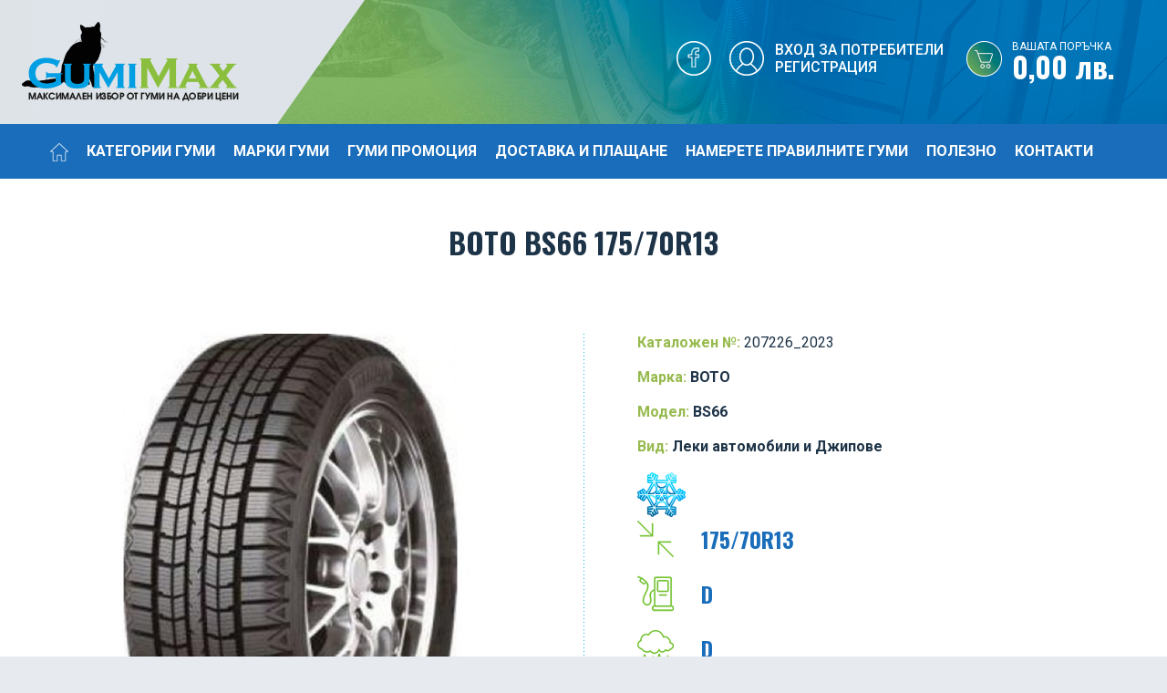

--- FILE ---
content_type: text/html; charset=utf-8
request_url: https://gumimax.com/product-111554-boto-bs66
body_size: 8170
content:


<!doctype html>
<html lang="bg">
<head><meta charset="utf-8" /><title>
	BOTO BS66  | Гуми Макс
</title><meta name="description" content="BOTO BS66  175/70R13 
	BOTO 175/70 R 13 82Q BS66
" /><link rel="icon" href="/favicon.ico" type="image/x-icon" /><link rel="shortcut icon" href="/favicon.ico" type="image/x-icon" /><link rel="icon" href="/images/favicon.png" type="image/png" /><link rel="shortcut icon" href="/images/favicon.png" type="image/png" /><meta name="viewport" content="width=device-width, initial-scale=1.0" /><link href="https://fonts.googleapis.com/css?family=Oswald:400,500,700|Roboto:400,500,700&amp;subset=cyrillic" rel="stylesheet" /><link href="/style.css" rel="stylesheet" /><link href="/aspnetformstyle.css" rel="stylesheet" /><link href="/responsivemenu.css" rel="stylesheet" /><link href="/animate.css" rel="stylesheet" />
<script src="/jquery-1.11.2.min.js"></script>
<link rel="stylesheet" href="/fancybox/jquery.fancybox.css" />
<script src="/fancybox/jquery.fancybox.min.js"></script>
<link href="/jquery.formstyler.css" rel="stylesheet" />
<script src="/jquery.formstyler.js"></script>
<script src="/javascripts.js"></script>
<meta name="theme-color" content="#155691" />
<script type='text/javascript' src='//platform-api.sharethis.com/js/sharethis.js#property=5b97a21e8201320011e90739&product=inline-share-buttons' async='async'></script>
<!-- Google tag (gtag.js) --> 
<script async src="https://www.googletagmanager.com/gtag/js?id=G-WKTRZQWJZL"></script>
<script> window.dataLayer = window.dataLayer || []; function gtag(){dataLayer.push(arguments);} gtag('js', new Date()); gtag('config', 'G-WKTRZQWJZL'); </script>
<!-- Meta Pixel Code -->
<script>
!function(f,b,e,v,n,t,s)
{if(f.fbq)return;n=f.fbq=function(){n.callMethod?
n.callMethod.apply(n,arguments):n.queue.push(arguments)};
if(!f._fbq)f._fbq=n;n.push=n;n.loaded=!0;n.version='2.0';
n.queue=[];t=b.createElement(e);t.async=!0;
t.src=v;s=b.getElementsByTagName(e)[0];
s.parentNode.insertBefore(t,s)}(window, document,'script',
'https://connect.facebook.net/en_US/fbevents.js');
fbq('init', '3442046596118446');
fbq('track', 'PageView');
</script>
<noscript><img height="1" width="1" style="display:none"
src="https://www.facebook.com/tr?id=3442046596118446&ev=PageView&noscript=1"
/></noscript>
<!-- End Meta Pixel Code -->
<meta property="og:image" content="https://gumimax.com/img/030923083014bs66.jpg" /><meta property="og:title" content="BOTO BS66  | Гуми Макс" /><meta property="og:url" content="https://gumimax.com/product-111554-boto-bs66" /></head>
<body>

<form method="post" action="/product-111554-boto-bs66" id="form1" enctype="multipart/form-data">
<div class="aspNetHidden">
<input type="hidden" name="__EVENTTARGET" id="__EVENTTARGET" value="" />
<input type="hidden" name="__EVENTARGUMENT" id="__EVENTARGUMENT" value="" />
<input type="hidden" name="__VIEWSTATE" id="__VIEWSTATE" value="/[base64]/[base64]/[base64]/[base64]/QvtC70LjRgtC40LrQsCDQvdCwINC/[base64]/0YDQvtC80L7RhtC40Y88L2E+PGEgaHJlZj0iL3BhZ2VzLTgtZG9zdGF2a2EtaS1wbGFzaHRhbmUiIGNsYXNzPSJsaW5rbmF2Ij7QlNC+0YHRgtCw0LLQutCwINC4INC/0LvQsNGJ0LDQvdC1PC9hPjxhIGhyZWY9Ii93aGVlbHNpemUuYXNweCIgY2xhc3M9ImxpbmtuYXYiPtCd0LDQvNC10YDQtdGC0LUg0L/[base64]/EDPjEIBAAcWctFg==" />
</div>

<script type="text/javascript">
//<![CDATA[
var theForm = document.forms['form1'];
if (!theForm) {
    theForm = document.form1;
}
function __doPostBack(eventTarget, eventArgument) {
    if (!theForm.onsubmit || (theForm.onsubmit() != false)) {
        theForm.__EVENTTARGET.value = eventTarget;
        theForm.__EVENTARGUMENT.value = eventArgument;
        theForm.submit();
    }
}
//]]>
</script>


<script src="/WebResource.axd?d=SN0RX1uh7jks_ycSCrxbE2UN20QjmZPxImVmBOQ86NuPVlVjl62QUg-LsYx-IJxI4pyBVN2eDKFAIHvIlVjqQhwbjvE1&amp;t=638286187360000000" type="text/javascript"></script>


<script src="/ScriptResource.axd?d=t-7VU7qd1QMYsQVBcop8R6RR3Pnmz2s1qk_Vs5nHTvWsI2za4JbkmQUyyGhIhFLCWSwO58Ys4syQGXtprvaQID-UkKN7dvCfjJsPmoxk3Ch6DNZr2KzbmmxfiHyCGnvUFUmSanXxjMLITkJR9F8JiT1ebxhThZR3UZbQq2t3DLd4fu9S0&amp;t=13798092" type="text/javascript"></script>
<script type="text/javascript">
//<![CDATA[
if (typeof(Sys) === 'undefined') throw new Error('ASP.NET Ajax client-side framework failed to load.');
//]]>
</script>

<script src="/ScriptResource.axd?d=U0ICukRdH0lB8o4s7iCmI7tiiDT6Rxlg5_h1xS6ly4AIsbIqEnN6aR7DMJF4gbiLL85OLTYATvKZtvEVa5QcpmJZtDuNTLzkBxm3wtAexrSrKbqXMhFO5oLnEzTklGeu4AOZVXPAd9HvvzNLNmxg6d7U_fFZDTfouiWFORx7AYcoPXdRFwuircrylbtCMIgXTxl8ew2&amp;t=13798092" type="text/javascript"></script>
<div class="aspNetHidden">

	<input type="hidden" name="__VIEWSTATEGENERATOR" id="__VIEWSTATEGENERATOR" value="986F59E2" />
	<input type="hidden" name="__SCROLLPOSITIONX" id="__SCROLLPOSITIONX" value="0" />
	<input type="hidden" name="__SCROLLPOSITIONY" id="__SCROLLPOSITIONY" value="0" />
</div>

<script type="text/javascript">
//<![CDATA[
Sys.WebForms.PageRequestManager._initialize('ctl00$ScriptManager1', 'form1', ['tctl00$UpdatePanelLogin','UpdatePanelLogin'], [], [], 90, 'ctl00');
//]]>
</script>


<div id="main">

<div class="contoverallup">
	<div class="clogo animated fadeIn delay25">
       	<a href="/"><img src="/images/logo.png" alt="GumiMax - Максимален избор от гуми на добри цени" title="GumiMax - Максимален избор от гуми на добри цени"></a>
   	</div>
	<a href="/shop.aspx" class="bag animated fadeIn delay100"><span>Вашата поръчка</span>0,00 лв.</a>
<div id="UpdatePanelLogin">
	
	<a id="linkLogin" class="cuser animated fadeIn delay75" href="/login.aspx">Вход за потребители<br>Регистрация</a>
	
</div>
	<!-- <a href="tel:+359882689687" class="ctel animated fadeIn delay50"><span>Телефон за контакти</span>0882 689 687</a> -->
	<a href="https://www.facebook.com/gumimaxxx" target="_blank" class="cfacebook animated fadeIn delay25" title="Facebook профил">&nbsp;</a>
</div>        

<div class="contoverallmenu">
	<div class="contall">    
		<div class="call contallpadding">						
			<div class="cmenu">
				<nav id="menu">
					<ul id="nav">
						<li><a href="/default.aspx"><img src="/images/home.png" alt="Начало"></a></li><li><a href="/cats.aspx">Категории гуми</a></li><li><a href="/brands.aspx">Марки гуми</a></li><li><a href="/promo.aspx">Гуми промоция</a></li><a href="/pages-8-dostavka-i-plashtane">Доставка и плащане</a><li><a href="/wheelsize.aspx">Намерете правилните гуми</a></li><li><a href="/news.aspx">Полезно</a></li><li><a href="/contacts.aspx">Контакти</a></li>
					 </ul>
				</nav>								
				<a href="javascript:;" class="menurespons">&nbsp;</a>
			</div>
		</div>
	</div>
</div>








<input name="ctl00$maincontent$nalichni" type="text" value="0" id="nalichni" style="display:none;" />

<div class="contoverallmain backgroundwhite">
	<div class="contall">    
    	<div class="call paddingupdown contallpadding">
        	<h1>BOTO BS66  175/70R13</h1>
   		</div>
    	<div class="call paddingdown contallpadding">

			<div class="prleftright" id="prleft">
	
				<a href="javascript:;" data-fancybox="detail" data-src="/img/030923083014bs66.jpg"><img src="/showimage.aspx?img=030923083014bs66.jpg&amp;w=760&amp;h=760" alt="BOTO BS66 " title="BOTO BS66 "></a>
				<hr>
				<div class="sharethis-inline-share-buttons"></div>
	
			</div>
			<div class="prcenter">
				&nbsp;
			</div>
			<div class="prleftright" id="prright">
	
				<div class="prrow"><span>Каталожен №:</span> 207226_2023</div>
				<div class="prrow">&nbsp;</div>
				<div class="prrow"><span>Марка:</span> <strong>BOTO</strong></div>
				<div class="prrow">&nbsp;</div>
				<div class="prrow"><span>Модел:</span> <strong>BS66</strong></div>
				<div class="prrow">&nbsp;</div>
				<div class="prrow"><span>Вид:</span> <strong>Леки автомобили и Джипове</strong></div>
				<div class="prrow">&nbsp;</div>
				<div class="prrow"><a href="/products-58-zimni/"><img src="/img/170818012002winter.png" alt="Зимни" title="Зимни" class="widthauto"></a></div>
				<div class="prrow"><div class="pricon iconsize" title="Размер">175/70R13</div></div>
				<div class="prrow"><div class="pricon iconfuel" title="Разход">D</div></div>
				<div class="prrow"><div class="pricon iconrain" title="Стабилност">D</div></div>
				<div class="prrow"><div class="pricon iconspeaker" title="Шум">71dB</div></div>
				<div class="prrow"><div class="pricon iconspeed" title="Скоростен рейтинг">Q</div></div>
				<div class="prrow"><div class="pricon iconload" title="Товарен рейтинг">82</div></div>
				<div class="prrow"><hr><p>
	BOTO 175/70 R 13 82Q BS66</p>
<hr></div>
				<!-- <div class="prprice">Цена 68,60 лв.</div> -->	
				<div class="prrow">Налични: 0 бр.<hr></div>
					
				
			</div>

        </div>

    </div>
</div>



<script language="javascript" type="text/javascript">

	var nalichni = parseFloat($("#nalichni").val());

	$("#btnUp").on("click", function() {
		var broi = parseFloat($("#broi").val());
		if (broi < nalichni) {
			broi += 1;
		}
		if (broi == 0) {
			broi = 1;
		};
		$("#broi").val(broi);
	});
	$("#btnDown").on("click", function() {
		var broi = parseFloat($("#broi").val());
		broi -= 1;
		if (broi == 0) {
			broi = 1;
		};
		$("#broi").val(broi);
	});
	$("#broi").on("change", function() {
		var broi = parseFloat($("#broi").val());
		if (broi > nalichni) {
			broi = nalichni;
		}
		$("#broi").val(broi);
	});

	$(window).load(function() {
		var windowsize = $(window).width();
		if (windowsize > 759) {
			var cLeft  = $("#prleft").outerHeight(true);
			var cRight  = $("#prright").outerHeight(true);
			console.log(cLeft+"-"+cRight);
			if (cLeft > cRight) {
				$(".prcenter").css("height", cLeft);
			}
			else {
				$(".prcenter").css("height", cRight);
			}
		}
	});

</script>



<div class="contoverall">
	<div class="contall">    
    	<div class="call paddingupdown contallpadding">  
        
        	<div class="downcont address delay25">
				<p><strong>АДРЕС</strong></p>
				<p>
	Гуми Макс Казанлък ЕООД</p>

            </div>

        	<div class="downcont tel2 delay50">
				<!-- <p><strong>ТЕЛЕФОН</strong></p>
				 -->
			</div>
        	<div class="downcont email delay75">
				<p><strong>E-MAIL</strong></p>
				<p>
	<a href="mailto:office@gumimax.com">office@gumimax.com</a></p>
 
			</div>
        	<div class="downcont facebook delay100">
				<p><strong>Facebook</strong></p>
				<p><a href="https://www.facebook.com/gumimaxxx/" target="_blank">/Ggumimaxxx</a></p>
				<div class="sharethis-inline-share-buttons"></div>
            </div>
                                                            
        </div>         
	</div>
</div>

<div class="contoverallbottom">
	<div class="contall">    
    	<div class="call contallpadding">  

        		<a href="/pages-2-obshti-usloviia">Общи условия</a> &nbsp; | &nbsp; 
	
        		<a href="/pages-3-politika-na-poveritelnost">Политика на поверителност</a> &nbsp; | &nbsp; 
	
        		<a href="/pages-10-tovarni-gumi">Товарни гуми</a> &nbsp; | &nbsp; 
	
        		<a href="/pages-52-drugi-gumi">Други гуми</a> &nbsp; | &nbsp; 
	
			<a href="/contacts.aspx">Контакти</a>
                                                            
			<a href="" class="webdesignbg">WebDesignBG</a>

        </div>         
	</div>
</div>


</div>

<div id="mySidenav" class="sidenav">
	<a href="javascript:closeNav();" class="closebtn" onclick="">&nbsp;</a>
    <a href="/default.aspx" class="linknav">Начало</a><a href="/cats.aspx" class="linknav">Категории гуми</a><a href="/brands.aspx" class="linknav">Марки гуми</a><a href="/promo.aspx" class="linknav">Гуми промоция</a><a href="/pages-8-dostavka-i-plashtane" class="linknav">Доставка и плащане</a><a href="/wheelsize.aspx" class="linknav">Намерете правилните гуми</a><a href="/news.aspx" class="linknav">Полезно</a><a href="/contacts.aspx" class="linknav">Контакти</a><hr><hr><a href="/login.aspx" class="linknav">Вход &nbsp; | &nbsp; Регистрация</a><hr><a href="/shop.aspx" class="linknavselected">Вашата поръчка 0,00 лв</a>
	<hr>
</div>



<script type="text/javascript">
//<![CDATA[

theForm.oldSubmit = theForm.submit;
theForm.submit = WebForm_SaveScrollPositionSubmit;

theForm.oldOnSubmit = theForm.onsubmit;
theForm.onsubmit = WebForm_SaveScrollPositionOnSubmit;
//]]>
</script>
</form>

<!--Start of Tawk.to Script-->
<script type="text/javascript">
var Tawk_API=Tawk_API||{}, Tawk_LoadStart=new Date();
(function(){
var s1=document.createElement("script"),s0=document.getElementsByTagName("script")[0];
s1.async=true;
s1.src='https://embed.tawk.to/64edb96da91e863a5c106a95/1h909olp0';
s1.charset='UTF-8';
s1.setAttribute('crossorigin','*');
s0.parentNode.insertBefore(s1,s0);
})();
</script>
<!--End of Tawk.to Script-->

</body>
</html>

--- FILE ---
content_type: text/css
request_url: https://gumimax.com/aspnetformstyle.css
body_size: 718
content:
.css-hidden {
	display:none;
}
label.css-label {
	width:24px;
	height:24px;
	line-height:24px;
	border-radius:3px;	
	display:inline-block;
	vertical-align:middle;								
	cursor:pointer;	
	border:1px solid #1961ba;
	background: url(images/checkbox.png) no-repeat center center white;
	-webkit-touch-callout: none;
	-webkit-user-select: none;
	-khtml-user-select: none;
	-moz-user-select: none;
	-ms-user-select: none;
	user-select: none;
}			
label.checked {
	width:24px;
	height:24px;
	line-height:24px;
	border-radius:3px;	
	display:inline-block;
	vertical-align:middle;								
	cursor:pointer;	
	border:1px solid white;
	background: url(images/checkbox.png) no-repeat center center #1961ba;
	-webkit-touch-callout: none;
	-webkit-user-select: none;
	-khtml-user-select: none;
	-moz-user-select: none;
	-ms-user-select: none;
	user-select: none;
}
label.css-labelradio {
	margin-right:10px;
	padding-left:30px;
	height:24px;
	line-height:24px;
	border-radius:12px;	
	display:inline-block;
	vertical-align:middle;								
	cursor:pointer;	
	background: url(images/radio2.png) no-repeat center left;
	-webkit-touch-callout: none;
	-webkit-user-select: none;
	-khtml-user-select: none;
	-moz-user-select: none;
	-ms-user-select: none;
	user-select: none;
}			
label.checkedradio {
	margin-right:10px;
	padding-left:30px;
	height:24px;
	line-height:24px;
	border-radius:12px;	
	display:inline-block;
	vertical-align:middle;								
	cursor:pointer;	
	background: url(images/radio.png) no-repeat center left;
	-webkit-touch-callout: none;
	-webkit-user-select: none;
	-khtml-user-select: none;
	-moz-user-select: none;
	-ms-user-select: none;
	user-select: none;
}
#ddlGender, #ddlType, #ddlType2 {
	width:100%;
}
#ddlGender input, #ddlType input, #ddlType2 input {
	display:none;
}
#ddlGender label, #ddlType label, #ddlType2 label {
	width:auto;
	margin:1%;
	height:36px;
	line-height:36px;
	display:inline;
	float:left;
	border-radius:5px;
	-moz-border-radius:5px;
	-webkit-border-radius:5px;
	-o-border-radius:5px;	
	padding:0 5px;
	vertical-align:top;								
	cursor:pointer;	
	border:1px solid #1961ba;
	background:white;
	overflow: hidden;
	white-space: nowrap;
	text-overflow:ellipsis;	
	-webkit-touch-callout: none;
	-webkit-user-select: none;
	-khtml-user-select: none;
	-moz-user-select: none;
	-ms-user-select: none;
	user-select: none;
}			
#ddlGender label.checked, #ddlType label.checked, #ddlType2 label.checked {
	width:auto;
	margin:1%;
	height:36px;
	line-height:36px;
	display:inline;
	float:left;
	border-radius:5px;
	-moz-border-radius:5px;
	-webkit-border-radius:5px;
	-o-border-radius:5px;	
	padding:0 5px;
	vertical-align:top;	
	cursor:pointer;	
	border:1px solid #1961ba;
	background: #1961ba;
	color:white;
	overflow: hidden;
	white-space: nowrap;
	text-overflow:ellipsis;	
	-webkit-touch-callout: none;
	-webkit-user-select: none;
	-khtml-user-select: none;
	-moz-user-select: none;
	-ms-user-select: none;
	user-select: none;
}